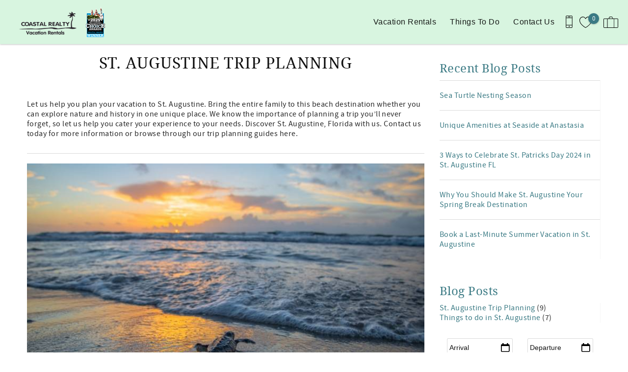

--- FILE ---
content_type: text/html; charset=utf-8
request_url: https://www.seasideatanastasiafl.com/blog/blog-categories/st-augustine-trip-planning
body_size: 14568
content:
<!DOCTYPE html PUBLIC "-//W3C//DTD XHTML+RDFa 1.0//EN"
  "http://www.w3.org/MarkUp/DTD/xhtml-rdfa-1.dtd">
<html xmlns="http://www.w3.org/1999/xhtml" xml:lang="en" version="XHTML+RDFa 1.0" dir="ltr">

<head profile="http://www.w3.org/1999/xhtml/vocab">
  <!--[if IE]><![endif]-->
<meta http-equiv="Content-Type" content="text/html; charset=utf-8" />
<script type="application/ld+json">
{
  "@context": "https://schema.org/",
  "@type": "LocalBusiness",
  "url": "https://www.seasideatanastasiafl.com",
  "name": "Coastal Realty & Property Management",
  "telephone": "800-587-2287",
  "email": "rentals@coastalrealtyfl.com",
  "image": [
    "https://www.seasideatanastasiafl.com/sites/ncsa/files/styles/ngt_logo/public/ncsa/ngt_logo/Coastal%202025%20Logo%20Transparent%20PNG.png"
  ],
  "address": {
    "@type": "PostalAddress",
    "streetAddress": "3942 A1A South",
    "addressLocality": "St. Augustine",
    "addressRegion": "FL",
    "postalCode": "32080",
    "addressCountry": {
      "@type": "Country",
      "name": "US"
    }
  }
}
</script>
<meta name="viewport" content="width=device-width, initial-scale=1, user-scalable=yes" />
<link rel="shortcut icon" type="image/png" href="https://www.seasideatanastasiafl.com/sites/ncsa/files/ncsa/ngt_favicon/palm.jpg" />
<link rel="preload" href="/sites/all/themes/platform/ngt_theme_base/fonts/DroidSerif/DroidSerif.woff2" as="style" crossorigin="1" type="font/woff2" />
<meta name="description" content="Let us help you plan your vacation to St. Augustine. Bring the entire family to this beach destination whether you can explore nature and history in one unique place. We know the importance of planning a trip you’ll never forget, so let us help you cater your experience to your needs. Discover St. Augustine, Florida with us. Contact us today for more information or browse" />
<link rel="canonical" href="https://www.seasideatanastasiafl.com/blog/blog-categories/st-augustine-trip-planning" />
<link rel="shortlink" href="https://www.seasideatanastasiafl.com/taxonomy/term/41" />
  <title>St. Augustine Trip Planning | Seaside At Anastasia</title>
  <link type="text/css" rel="stylesheet" href="https://www.seasideatanastasiafl.com/sites/ncsa/files/advagg_css/css__BJ6Ou6QsBRtnFTmxaakamOIS8n4QswDP2XnnZ1sxtaM__NBuvkP6eInGIkb1aJvUHx5PX79XApuxBDkk_77W5tYk__vB-SKbJJQ_fhYcZKSowIIhYnYZG-1MJ4FEBK36iu5DY.css" media="all" />
<link type="text/css" rel="stylesheet" href="https://www.seasideatanastasiafl.com/sites/ncsa/files/advagg_css/css__DQx-UvkRYqze8BpSqx5TyixF5Zf78boerB1obSuJNsI__Wx0X93MGntaLj8wKizsqaKLbmoh6RwiCJzgbhYa1D5o__vB-SKbJJQ_fhYcZKSowIIhYnYZG-1MJ4FEBK36iu5DY.css" media="all" />
<link type="text/css" rel="stylesheet" href="https://www.seasideatanastasiafl.com/sites/ncsa/files/advagg_css/css__aBIVpWpGWl6Lt_5lbT8pbJ5qtR46sjgzzVyNCRJjni8__1KmC0eQQ-L60DtjbhuwQkifTMTG8yzkWZ7ZgfQ1AaZ0__vB-SKbJJQ_fhYcZKSowIIhYnYZG-1MJ4FEBK36iu5DY.css" media="all" />
<link type="text/css" rel="stylesheet" href="https://www.seasideatanastasiafl.com/sites/ncsa/files/advagg_css/css__HJH0ckL9ZaloZPxgYlKIr2P8XcTYgiRaAfMnkV9OPzE__a7GIzga__PBxiHduE3PRnewz2pAPkCPbgHFadFV3ZEc__vB-SKbJJQ_fhYcZKSowIIhYnYZG-1MJ4FEBK36iu5DY.css" media="all" />
  </head>
<body class="html not-front not-logged-in one-sidebar sidebar-second page-taxonomy page-taxonomy-term page-taxonomy-term- page-taxonomy-term-41 page-blog logo-landscape qs-layout-floating header-phone-info" ><!-- Google Tag Manager -->
<script type="text/javascript">var dataLayer = [];</script>
<script type="text/javascript"></script>

<noscript><iframe src="//www.googletagmanager.com/ns.html?id=GTM-KQVJM38"
 height="0" width="0" style="display:none;visibility:hidden" loading="lazy"></iframe></noscript><script type="text/javascript">
  // Track user interaction.
  let gtmUserInteracted_1637d9a541905cb2c5173cf753a7a0f5_1833030431 = !0;

  // Keep looping until js objects are available.
  let gtmCheckAllInPlace_1637d9a541905cb2c5173cf753a7a0f5_1833030431 = setInterval(function() {
    if (typeof jQuery === 'undefined') {
      return;
    }

    // Done with the checking.
    clearInterval(gtmCheckAllInPlace_1637d9a541905cb2c5173cf753a7a0f5_1833030431);

    // Self calling function.
    (function(w,d,s,l,i,$,Drupal) {
      // Detect user interactions.
      $('body').once(function() {
        if (gtmUserInteracted_1637d9a541905cb2c5173cf753a7a0f5_1833030431) {
          return;
        }

        $('body').mousemove(function() {
          gtmUserInteracted_1637d9a541905cb2c5173cf753a7a0f5_1833030431 = true;
        });

        $('body').bind('touchmove', function() {
          gtmUserInteracted_1637d9a541905cb2c5173cf753a7a0f5_1833030431 = true;
        });

        $('body').keydown(function(e) {
          if ((e.keyCode == 9) || (e.keyCode == 13)) {
            gtmUserInteracted_1637d9a541905cb2c5173cf753a7a0f5_1833030431 = true;
          }
        });
      });

      // Run when page is ready, by using jQuery.
      $(function() {
        // Wait on user interaction.
        let gtmCheckingUserInteraction = setInterval(function() {
          // No interaction, keep waiting.
          if (!gtmUserInteracted_1637d9a541905cb2c5173cf753a7a0f5_1833030431) {
            return;
          }

          // Interaction detected.
          clearInterval(gtmCheckingUserInteraction);

          // Give it a time before running the code.
          setTimeout(function() {
            w[l]=w[l]||[];
            w[l].push({'gtm.start':new Date().getTime(),event:'gtm.js'});
            var f=d.getElementsByTagName(s)[0];
            var j=d.createElement(s);
            var dl=l!='dataLayer'?'&l='+l:'';
            j.src='//www.googletagmanager.com/gtm.js?id='+i+dl;
            j.type='text/javascript';
            j.async=true;
            f.parentNode.insertBefore(j,f);
          }, 0);
        }, 250);
      });
    })(window,document,'script','dataLayer','GTM-KQVJM38',jQuery,Drupal);
  }, 500);
</script>
<!-- End Google Tag Manager -->
  <div id="skip-link">
    <a href="#main-content" class="element-invisible element-focusable">Skip to main content</a>
  </div>
    
<div id="page-wrapper">
  <div id="page">
    
    <div role="banner" id="header">
      <div class="section clearfix logo">

                  <a href="/"
             title="Home" rel="home" id="logo">
            <img src="https://www.seasideatanastasiafl.com/sites/ncsa/files/styles/ngt_logo/public/ncsa/ngt_logo/Coastal%202025%20Logo%20Transparent%20PNG.png" alt="Home"/>
          </a>
        
      </div>
        <div class="region region-header">
    <div id="block-riot-tags-ngt-order" class="block block-riot-tags">

    
  <div class="content">
    <rc-riot-order endpoint="https://www.seasideatanastasiafl.com/riot-solr/json" id="rc-riot-order"></rc-riot-order>
  </div>
</div>
<div id="block-riot-tags-ngt-favorites" class="block block-riot-tags">

    
  <div class="content">
    <riot-solr-flag-counter endpoint="https://www.seasideatanastasiafl.com/riot-solr/json" id="riot-solr-flag-counter"></riot-solr-flag-counter>
  </div>
</div>
<div id="block-ngt-base-ngt-base-header-phone-info">
  <div class="content">
    <a href="tel:800-587-2287" class="header-phone-link">
      <div class="phone-number-tooltip-wrapper">
        <div class="phone-number-tooltip">800-587-2287</div>
      </div>
      <svg id="header-cell-phone-icon" data-name="Layer 1" xmlns="http://www.w3.org/2000/svg" viewBox="0 0 25.25 46"><defs><style>.header-phone-icon{fill-rule:evenodd;}</style></defs><path class="header-phone-icon" d="M21.41,46H3.83A3.84,3.84,0,0,1,0,42.17V3.83A3.84,3.84,0,0,1,3.83,0H21.41a3.84,3.84,0,0,1,3.84,3.83V42.17A3.84,3.84,0,0,1,21.41,46Zm1.92-9.74H1.92v5.91a1.92,1.92,0,0,0,1.91,1.91H21.41a1.92,1.92,0,0,0,1.92-1.91ZM12.94,42a1.92,1.92,0,1,1,1.92-1.92A1.91,1.91,0,0,1,12.94,42ZM23.33,9.42H1.92V34.34H23.33Zm-1.92-7.5H3.83A1.92,1.92,0,0,0,1.92,3.83V7.51H23.33V3.83A1.92,1.92,0,0,0,21.41,1.92ZM15.82,5.59H10.07a1,1,0,1,1,0-1.92h5.75a1,1,0,1,1,0,1.92Z"/>
        <style type="text/css">
          #header-cell-phone-icon { width: 28px; }
          .header-phone-icon{fill:black;}
        </style>
      </svg>
    </a>
  </div>
</div>
  </div>

              <div class="mobile-menu-trigger">
          <button id="mobile-menu-button" aria-label="navigation menu toggle" onclick="document.getElementById('page-wrapper').classList.toggle('show-menu');"><i></i><span>Menu</span></button>
        </div>
        <div id="navigation">
          <div role="navigation" class="section">
            <ul class="menu"><li class="first expanded"><a href="/vacation-rentals">Vacation Rentals</a><ul class="menu submenu"><li class="first leaf"><a href="/vacation-rentals/glossary" title="Default listing glossary menu item">Rentals by Name</a></li>
<li class="leaf"><a href="/luxury-vacation-rentals">Luxury Rentals</a></li>
<li class="leaf"><a href="/specials">Specials</a></li>
<li class="leaf"><a href="/rental-amenities">Rental Amenities</a></li>
<li class="last leaf"><a href="/property-map-floor-plan">Property Map &amp; Floor Plan</a></li>
</ul></li>
<li class="expanded"><a href="/visitors-guide">Things To Do</a><ul class="menu submenu"><li class="first leaf"><a href="/attractions-st-augustine">Activities</a></li>
<li class="leaf"><a href="/blog" title="">Blog</a></li>
<li class="leaf"><a href="/events/event-categories/st-augustine-events" title="Check out the local events that are happening in St. Augustine! Plan your vacation to partake and feel like a local during your stay in a St. Augustine vacation rental!">Events</a></li>
<li class="last leaf"><a href="/st-augustine-restaurants" title="During your St. Augustine vacation, dine at our favorite restaurants and enjoy the coastal cuisine!">Restaurants</a></li>
</ul></li>
<li class="last expanded"><a href="/contact-us">Contact Us</a><ul class="menu submenu"><li class="first leaf"><a href="/content/frequently-asked-questions">FAQs</a></li>
<li class="last leaf"><a href="/property-management">Vacation Rental Management</a></li>
</ul></li>
</ul>          </div>
        </div> <!-- /.section, /#navigation -->
          </div> <!-- /.section, /#header -->
    
    
    <div id="main-wrapper">
      <div id="main" role="main" class="clearfix">

        <div id="content" class="column">
          <div class="section">
                        <a id="main-content"></a>
                                                        <h1 class="title" id="page-title">St. Augustine Trip Planning</h1>
                                                                  <div class="tabs">
                              </div>
                                                              <div class="region region-content">
    <div class="term-listing-heading"><div  class="ds-1col taxonomy-term vocabulary-blog-categories view-mode-full clearfix">

  
  <div class="taxonomy-term-description"><p>Let us help you plan your vacation to St. Augustine. Bring the entire family to this beach destination whether you can explore nature and history in one unique place. We know the importance of planning a trip you’ll never forget, so let us help you cater your experience to your needs. Discover St. Augustine, Florida with us. Contact us today for more information or browse through our trip planning guides here. </p></div></div>

</div><div class="view view-blog-posts view-id-blog_posts view-display-id-main_list view-dom-id-d646cf2faf6615b9ab0489fe979377f6">
        
  
  
      <div class="view-content">
        <div class="views-row views-row-1 views-row-odd views-row-first">
    <div  class="ngt-full-width node node-blog-post node-teaser view-mode-teaser clearfix">

  
  <div class="field field-name-field-image field-type-image field-label-hidden"><div class="field-items"><div class="field-item even"><a href="/blog/sea-turtle-nesting-season"><img src="https://www.seasideatanastasiafl.com/sites/ncsa/files/styles/750x500/public/blog-posts/images/sea%20turtle%209.jpg" width="750" height="500" alt="baby sea turtle on beach" /></a></div></div></div><div class="field field-name-title field-type-ds field-label-hidden"><div class="field-items"><div class="field-item even"><h2><a href="/blog/sea-turtle-nesting-season">Sea Turtle Nesting Season</a></h2></div></div></div><div class="field field-name-post-date field-type-ds field-label-hidden"><div class="field-items"><div class="field-item even"></div></div></div><div class="field field-name-body field-type-text-with-summary field-label-hidden"><div class="field-items"><div class="field-item even">The beaches of St. Augustine are officially open, and that means there are more than 40 miles of shoreline to explore. St. Augustine beaches are not only great for water sports and relaxing, they are also home to abundant wildlife. From May 1 through October...<a href="/blog/sea-turtle-nesting-season" class="more-link">Read more</a></div></div></div><div class="field field-name-field-categories field-type-taxonomy-term-reference field-label-above"><div class="field-label">Categories:&nbsp;</div><div class="field-items"><div class="field-item even"><a href="/blog/blog-categories/st-augustine-trip-planning" class="active">St. Augustine Trip Planning</a></div></div></div></div>

  </div>
  <div class="views-row views-row-2 views-row-even">
    <div  class="ngt-full-width node node-blog-post node-teaser view-mode-teaser clearfix">

  
  <div class="field field-name-field-image field-type-image field-label-hidden"><div class="field-items"><div class="field-item even"><a href="/blog/unique-amenities-seaside-anastasia"><img src="https://www.seasideatanastasiafl.com/sites/ncsa/files/styles/750x500/public/blog-posts/images/Seaside%20at%20anastasia.jpeg" width="750" height="500" alt="Aerial view of grounds of Seaside at Anastasia" /></a></div></div></div><div class="field field-name-title field-type-ds field-label-hidden"><div class="field-items"><div class="field-item even"><h2><a href="/blog/unique-amenities-seaside-anastasia">Unique Amenities at Seaside at Anastasia</a></h2></div></div></div><div class="field field-name-post-date field-type-ds field-label-hidden"><div class="field-items"><div class="field-item even"></div></div></div><div class="field field-name-body field-type-text-with-summary field-label-hidden"><div class="field-items"><div class="field-item even">When it comes to vacation planning, once you decide on your destination, the second most important choice you’ll make is where to stay. When you’re planning a trip to St. Augustine, Florida, there are tons of options, all boasting proximity to the ocean, comfortable interiors,...<a href="/blog/unique-amenities-seaside-anastasia" class="more-link">Read more</a></div></div></div><div class="field field-name-field-categories field-type-taxonomy-term-reference field-label-above"><div class="field-label">Categories:&nbsp;</div><div class="field-items"><div class="field-item even"><a href="/blog/blog-categories/st-augustine-trip-planning" class="active">St. Augustine Trip Planning</a></div></div></div></div>

  </div>
  <div class="views-row views-row-3 views-row-odd">
    <div  class="ngt-full-width node node-blog-post node-teaser view-mode-teaser clearfix">

  
  <div class="field field-name-field-image field-type-image field-label-hidden"><div class="field-items"><div class="field-item even"><a href="/blog/3-ways-celebrate-st-patricks-day-2024-st-augustine-fl"><img src="https://www.seasideatanastasiafl.com/sites/ncsa/files/styles/750x500/public/blog-posts/images/friends%20cheers%20wine%20on%20beach.jpg" width="750" height="500" alt="friends drinking wine on beach" /></a></div></div></div><div class="field field-name-title field-type-ds field-label-hidden"><div class="field-items"><div class="field-item even"><h2><a href="/blog/3-ways-celebrate-st-patricks-day-2024-st-augustine-fl">3 Ways to Celebrate St. Patricks Day 2024 in St. Augustine FL </a></h2></div></div></div><div class="field field-name-post-date field-type-ds field-label-hidden"><div class="field-items"><div class="field-item even"></div></div></div><div class="field field-name-body field-type-text-with-summary field-label-hidden"><div class="field-items"><div class="field-item even">For many, St. Augustine might not be the first city that pops into your head when you think of St. Patrick's Day. Maybe Boston or Chicago are the first cities that pop into your mind, but St. Augustine has been celebrating the holiday for even...<a href="/blog/3-ways-celebrate-st-patricks-day-2024-st-augustine-fl" class="more-link">Read more</a></div></div></div><div class="field field-name-field-categories field-type-taxonomy-term-reference field-label-above"><div class="field-label">Categories:&nbsp;</div><div class="field-items"><div class="field-item even"><a href="/blog/blog-categories/st-augustine-trip-planning" class="active">St. Augustine Trip Planning</a></div></div></div></div>

  </div>
  <div class="views-row views-row-4 views-row-even">
    <div  class="ngt-full-width node node-blog-post node-teaser view-mode-teaser clearfix">

  
  <div class="field field-name-field-image field-type-image field-label-hidden"><div class="field-items"><div class="field-item even"><a href="/blog/why-you-should-make-st-augustine-your-spring-break-destination"><img src="https://www.seasideatanastasiafl.com/sites/ncsa/files/styles/750x500/public/blog-posts/images/GettyImages-137908635.jpg" width="750" height="500" alt="A beach in St. Augustine" /></a></div></div></div><div class="field field-name-title field-type-ds field-label-hidden"><div class="field-items"><div class="field-item even"><h2><a href="/blog/why-you-should-make-st-augustine-your-spring-break-destination">Why You Should Make St. Augustine Your Spring Break Destination</a></h2></div></div></div><div class="field field-name-post-date field-type-ds field-label-hidden"><div class="field-items"><div class="field-item even"></div></div></div><div class="field field-name-body field-type-text-with-summary field-label-hidden"><div class="field-items"><div class="field-item even">A family-friendly destination with tons of outdoor adventure to be had, St. Augustine makes for a perfect Spring Break vacation. With a city filled with history, plenty of outdoor adventure, and family-friendly attractions, Spring Break is sure to be filled with fun and sun in...<a href="/blog/why-you-should-make-st-augustine-your-spring-break-destination" class="more-link">Read more</a></div></div></div><div class="field field-name-field-categories field-type-taxonomy-term-reference field-label-above"><div class="field-label">Categories:&nbsp;</div><div class="field-items"><div class="field-item even"><a href="/blog/blog-categories/st-augustine-trip-planning" class="active">St. Augustine Trip Planning</a></div></div></div></div>

  </div>
  <div class="views-row views-row-5 views-row-odd">
    <div  class="ngt-full-width node node-blog-post node-teaser view-mode-teaser clearfix">

  
  <div class="field field-name-field-image field-type-image field-label-hidden"><div class="field-items"><div class="field-item even"><a href="/blog/book-last-minute-summer-vacation-st-augustine"><img src="https://www.seasideatanastasiafl.com/sites/ncsa/files/styles/750x500/public/pages/header-images/seaside%20at%20anastasia%20building.jpeg" width="750" height="500" alt="" /></a></div></div></div><div class="field field-name-title field-type-ds field-label-hidden"><div class="field-items"><div class="field-item even"><h2><a href="/blog/book-last-minute-summer-vacation-st-augustine">Book a Last-Minute Summer Vacation in St. Augustine</a></h2></div></div></div><div class="field field-name-post-date field-type-ds field-label-hidden"><div class="field-items"><div class="field-item even">Jun 15 2023 - 1:06pm</div></div></div><div class="field field-name-body field-type-text-with-summary field-label-hidden"><div class="field-items"><div class="field-item even">Summer is just getting started, and if you haven't solidified a beach vacation yet, now is the time. Enjoy the historic St. Augustine this summer by staying in one of our Seaside at Anastasia vacation rentals. We still have condos available, but they are booking...<a href="/blog/book-last-minute-summer-vacation-st-augustine" class="more-link">Read more</a></div></div></div><div class="field field-name-field-categories field-type-taxonomy-term-reference field-label-above"><div class="field-label">Categories:&nbsp;</div><div class="field-items"><div class="field-item even"><a href="/blog/blog-categories/st-augustine-trip-planning" class="active">St. Augustine Trip Planning</a></div></div></div></div>

  </div>
  <div class="views-row views-row-6 views-row-even">
    <div  class="ngt-full-width node node-blog-post node-teaser view-mode-teaser clearfix">

  
  <div class="field field-name-field-image field-type-image field-label-hidden"><div class="field-items"><div class="field-item even"><a href="/blog/best-water-activities-st-augustine"><img src="https://www.seasideatanastasiafl.com/sites/ncsa/files/styles/750x500/public/blog-posts/images/kayaking%20_0.jpg" width="750" height="500" alt="kayaking" /></a></div></div></div><div class="field field-name-title field-type-ds field-label-hidden"><div class="field-items"><div class="field-item even"><h2><a href="/blog/best-water-activities-st-augustine">Best Water Activities in St. Augustine </a></h2></div></div></div><div class="field field-name-post-date field-type-ds field-label-hidden"><div class="field-items"><div class="field-item even"></div></div></div><div class="field field-name-body field-type-text-with-summary field-label-hidden"><div class="field-items"><div class="field-item even">Everything’s better on the water, or so they say. We happen to believe it wholeheartedly here in St. Augustine. From fishing at St. John’s County Pier or taking an airboat tour to kayaking the marshland at Anastasia State Park, there are so many exciting and...<a href="/blog/best-water-activities-st-augustine" class="more-link">Read more</a></div></div></div><div class="field field-name-field-categories field-type-taxonomy-term-reference field-label-above"><div class="field-label">Categories:&nbsp;</div><div class="field-items"><div class="field-item even"><a href="/blog/blog-categories/things-do-st-augustine">Things to do in St. Augustine</a></div><div class="field-item odd"><a href="/blog/blog-categories/st-augustine-trip-planning" class="active">St. Augustine Trip Planning</a></div></div></div></div>

  </div>
  <div class="views-row views-row-7 views-row-odd">
    <div  class="ngt-full-width node node-blog-post node-teaser view-mode-teaser clearfix">

  
  <div class="field field-name-field-image field-type-image field-label-hidden"><div class="field-items"><div class="field-item even"><a href="/node/96"><img src="https://www.seasideatanastasiafl.com/sites/ncsa/files/styles/750x500/public/blog-posts/images/Aerial%20view%20st.%20augustine%20at%20night.jpg" width="750" height="500" alt="st augustine at night" /></a></div></div></div><div class="field field-name-title field-type-ds field-label-hidden"><div class="field-items"><div class="field-item even"><h2><a href="/node/96">Plan a Last-Minute Summer Getaway to St Augustine </a></h2></div></div></div><div class="field field-name-post-date field-type-ds field-label-hidden"><div class="field-items"><div class="field-item even"></div></div></div><div class="field field-name-body field-type-text-with-summary field-label-hidden"><div class="field-items"><div class="field-item even">Start planning your last-minute St. Augustine vacation to bring a relaxing and fun-filled end to Summer 2021!<a href="/node/96" class="more-link">Read more</a></div></div></div><div class="field field-name-field-categories field-type-taxonomy-term-reference field-label-above"><div class="field-label">Categories:&nbsp;</div><div class="field-items"><div class="field-item even"><a href="/blog/blog-categories/st-augustine-trip-planning" class="active">St. Augustine Trip Planning</a></div></div></div></div>

  </div>
  <div class="views-row views-row-8 views-row-even">
    <div  class="ngt-full-width node node-blog-post node-teaser view-mode-teaser clearfix">

  
  <div class="field field-name-field-image field-type-image field-label-hidden"><div class="field-items"><div class="field-item even"><a href="/blog/plan-your-visit-st-augustine-winery"><img src="https://www.seasideatanastasiafl.com/sites/ncsa/files/styles/750x500/public/blog-posts/images/wine%20and%20food%20festival%20.jpg" width="750" height="500" alt="wine" /></a></div></div></div><div class="field field-name-title field-type-ds field-label-hidden"><div class="field-items"><div class="field-item even"><h2><a href="/blog/plan-your-visit-st-augustine-winery">Plan Your Visit to a St Augustine Winery</a></h2></div></div></div><div class="field field-name-post-date field-type-ds field-label-hidden"><div class="field-items"><div class="field-item even"></div></div></div><div class="field field-name-body field-type-text-with-summary field-label-hidden"><div class="field-items"><div class="field-item even">It's no secret that there are so many great St. Augustine restaurant s to taste your way through, but did you know that St. Augustine is also home to some fantastic wine? San Sebastian Winery is a favorite attraction for wine aficionados and casual drinkers...<a href="/blog/plan-your-visit-st-augustine-winery" class="more-link">Read more</a></div></div></div><div class="field field-name-field-categories field-type-taxonomy-term-reference field-label-above"><div class="field-label">Categories:&nbsp;</div><div class="field-items"><div class="field-item even"><a href="/blog/blog-categories/st-augustine-trip-planning" class="active">St. Augustine Trip Planning</a></div></div></div></div>

  </div>
  <div class="views-row views-row-9 views-row-odd views-row-last">
    <div  class="ngt-full-width node node-blog-post node-teaser view-mode-teaser clearfix">

  
  <div class="field field-name-field-image field-type-image field-label-hidden"><div class="field-items"><div class="field-item even"><a href="/blog/great-day-trip-seaside-anastasia"><img src="https://www.seasideatanastasiafl.com/sites/ncsa/files/styles/750x500/public/blog-posts/images/kayaking%20.jpg" width="750" height="500" alt="people kayaking" /></a></div></div></div><div class="field field-name-title field-type-ds field-label-hidden"><div class="field-items"><div class="field-item even"><h2><a href="/blog/great-day-trip-seaside-anastasia">Great Day Trip from Seaside at Anastasia</a></h2></div></div></div><div class="field field-name-post-date field-type-ds field-label-hidden"><div class="field-items"><div class="field-item even"></div></div></div><div class="field field-name-body field-type-text-with-summary field-label-hidden"><div class="field-items"><div class="field-item even">Blue Spring State Park is only about 85 minutes from Seaside at Anastasia and offers a fantastic family outting! Being a State park, the entrance fee is a mere $6 per vehicle (cash or credit accepted). During the winter months of January, February and March,...<a href="/blog/great-day-trip-seaside-anastasia" class="more-link">Read more</a></div></div></div><div class="field field-name-field-categories field-type-taxonomy-term-reference field-label-above"><div class="field-label">Categories:&nbsp;</div><div class="field-items"><div class="field-item even"><a href="/blog/blog-categories/st-augustine-trip-planning" class="active">St. Augustine Trip Planning</a></div></div></div></div>

  </div>
    </div>
  
  
  
  
  
  
</div>  </div>
                                  </div>
        </div> <!-- /.section, /#content -->

                                      <div id="sidebar-second" class="column sidebar">
              <div class="section">
                  <div class="region region-sidebar-second">
    <div id="block-views-blog-posts-block-recent-posts" class="block block-views">

    <h2>Recent Blog Posts</h2>
  
  <div class="content">
    <div class="view view-blog-posts view-id-blog_posts view-display-id-block_recent_posts view-dom-id-6bc9613c56d9ac8ab92bf70bb86f8cce">
        
  
  
      <div class="view-content">
      <div class="item-list">    <ul>          <li class="views-row views-row-1 views-row-odd views-row-first">  
          <a href="/blog/sea-turtle-nesting-season">Sea Turtle Nesting Season</a>  </li>
          <li class="views-row views-row-2 views-row-even">  
          <a href="/blog/unique-amenities-seaside-anastasia">Unique Amenities at Seaside at Anastasia</a>  </li>
          <li class="views-row views-row-3 views-row-odd">  
          <a href="/blog/3-ways-celebrate-st-patricks-day-2024-st-augustine-fl">3 Ways to Celebrate St. Patricks Day 2024 in St. Augustine FL </a>  </li>
          <li class="views-row views-row-4 views-row-even">  
          <a href="/blog/why-you-should-make-st-augustine-your-spring-break-destination">Why You Should Make St. Augustine Your Spring Break Destination</a>  </li>
          <li class="views-row views-row-5 views-row-odd views-row-last">  
          <a href="/blog/book-last-minute-summer-vacation-st-augustine">Book a Last-Minute Summer Vacation in St. Augustine</a>  </li>
      </ul></div>    </div>
  
  
  
  
  
  
</div>  </div>
</div>
<div id="block-views-blog-posts-block-summary" class="block block-views">

    <h2>Blog Posts</h2>
  
  <div class="content">
    <div class="view view-blog-posts view-id-blog_posts view-display-id-block_summary view-dom-id-64633d633487a36435bc4c6bd691e75c">
        
  
  
      <div class="view-content">
      <div class="item-list">
  <ul class="views-summary">
            <li>
      <a href="/blog/blog-categories/st-augustine-trip-planning">
        St. Augustine Trip Planning      </a>
        (9)
    </li>
                <li>
      <a href="/blog/blog-categories/things-do-st-augustine">
        Things to do in St. Augustine      </a>
        (7)
    </li>
        </ul>
</div>
    </div>
  
  
  
  
  
  
</div>  </div>
</div>
<div id="block-ngt-base-ngt-base-qs" class="block block-ngt-base">

    
  <div class="content">
    <form class="rc-core-item-avail-form has-travelers extra-2" action="/vacation-rentals" method="GET" id="rc-core-item-avail-form" accept-charset="UTF-8"><div><div class="rc-avail-embed-msg"> </div>
<div class="form-item form-type-textfield form-item-rcav-begin">
  <label class="element-invisible" for="edit-rcav-begin">Arrival <span class="form-required" title="This field is required.">*</span></label>
 <input class="begin affects-quote form-text required" readonly="readonly" placeholder="Arrival" type="text" id="edit-rcav-begin" name="rcav[begin]" value="" size="10" maxlength="128" />
</div>
<div class="form-item form-type-textfield form-item-rcav-end">
  <label class="element-invisible" for="edit-rcav-end">Departure <span class="form-required" title="This field is required.">*</span></label>
 <input class="end affects-quote form-text required" readonly="readonly" placeholder="Departure" type="text" id="edit-rcav-end" name="rcav[end]" value="" size="10" maxlength="128" />
</div>
<input type="hidden" name="rcav[flex_type]" value="d" />
<div class="form-item form-type-select form-item-rcav-adult">
  <label class="element-invisible" for="edit-rcav-adult">Adults </label>
 <select class="adult affects-quote form-select" id="edit-rcav-adult" name="rcav[adult]"><option value="1" selected="selected">Adults: 1</option><option value="2">Adults: 2</option><option value="3">Adults: 3</option><option value="4">Adults: 4</option><option value="5">Adults: 5</option><option value="6">Adults: 6</option><option value="7">Adults: 7</option><option value="8">Adults: 8</option><option value="9">Adults: 9</option><option value="10">Adults: 10</option><option value="11">Adults: 11</option><option value="12">Adults: 12</option></select>
</div>
<div class="form-item form-type-select form-item-rcav-child">
  <label class="element-invisible" for="edit-rcav-child">Children </label>
 <select class="child affects-quote form-select" id="edit-rcav-child" name="rcav[child]"><option value="0" selected="selected">Children: 0</option><option value="1">Children: 1</option><option value="2">Children: 2</option><option value="3">Children: 3</option><option value="4">Children: 4</option><option value="5">Children: 5</option><option value="6">Children: 6</option><option value="7">Children: 7</option><option value="8">Children: 8</option><option value="9">Children: 9</option><option value="10">Children: 10</option><option value="11">Children: 11</option><option value="12">Children: 12</option></select>
</div>
<input type="submit" id="edit-rcav-submit" name="op" value="Search" class="form-submit" /><input type="hidden" name="form_build_id" value="form-02SZwBulnYyIxRokHCxQhsfLZsqHFMx3HpBl3_LuGmk" />
<input type="hidden" name="form_id" value="rc_core_item_avail_form" />
</div></form>  </div>
</div>
  </div>
              </div>
            </div> <!-- /.section, /#sidebar-second -->
                        </div>
    </div> <!-- /#main, /#main-wrapper -->
        <footer id="footer">
      <div class="social">
          <div class="region region-social">
    <div id="block-ngt-base-ngt-footer-social-links" class="block block-ngt-base">

    
  <div class="content">
    
  <div class="ngt-social-icons footer-social-icons">

    
    <ul class="links"><li class="0 first"><a href="https://www.facebook.com/coastalrealtyandpropertymanagement" class="icon-facebook" target="_blank">Facebook</a></li>
<li class="1"><a href="https://instagram.com/CoastalRealtyFL" class="icon-instagram" target="_blank">Instagram</a></li>
<li class="2 last"><a href="https://www.youtube.com/user/Coastalrealtyfl" class="icon-youtube" target="_blank">Youtube</a></li>
</ul>  </div>
  </div>
</div>
  </div>
      </div>
      <div class="section">
          <div class="region region-footer">
    <div id="block-ngt-base-ngt-footer-contact-info" class="block block-ngt-base">

    
  <div class="content">
    <section class="footer-contact-info">
  <a href="https://www.seasideatanastasiafl.com"><h2>Coastal Realty & Property Management</h2></a>
  <div>
    <span>
      3942 A1A South    </span><br>

    <span>St. Augustine</span>,
    <span>Florida</span> -
    <span>32080</span><br>
    <span>United States</span>
  </div>
  <span><a href="tel:800-587-2287">800-587-2287</a></span><br>
  <span><a href="mailto:rentals@coastalrealtyfl.com">rentals@coastalrealtyfl.com</a></span><br>
</section>
  </div>
</div>
<div id="block-ngt-base-ngt-footer-content-block" class="block block-ngt-base">

    
  <div class="content">
    
  <h2>About Coastal Realty</h2>

  <div class="ngt-footer-content">
    <p><span>With over 30 years in the vacation rental and property management industries, Coastal Realty has a passion for offering the best customer experience by providing personal, hands-on service.&nbsp; Our offices and vacation rental properites are all located in beautiful St. Augustine, Florida.</span></p>  </div>
  </div>
</div>
<div id="block-ngt-base-ngt-footer-quick-links" class="block block-ngt-base">

    
  <div class="content">
    
  <section class="ngt-quick-links footer-quick-links">

          <h2>Quick Links</h2>
    
    <ul class="links"><li class="0 first"><a href="https://coastalrealtyvacationrentals.com/guestextranet/login.aspx" class="ngt-quick-link" target="_blank">Guest Login</a></li>
<li class="1"><a href="https://coastalrealtyvacationrentals.com/owners-login.asp" class="ngt-quick-link" target="_blank">Rental Owner Login</a></li>
<li class="2 last"><a href="https://coastalrealtypm.appfolio.com/connect/users/sign_in?a=cw&amp;utm_source=apmsites_v3&amp;utm_campaign=tportal_login" class="ngt-quick-link" target="_blank">Association Owner Login</a></li>
</ul>  </section>
  </div>
</div>
<div id="block-ngt-base-ngt-vr-jump-menu" class="block block-ngt-base">

    <h2>Search rentals by name.</h2>
  
  <div class="content">
    <form action="/blog/blog-categories/st-augustine-trip-planning" method="post" id="ngt-base-vr-jump-form" accept-charset="UTF-8"><div><div class="form-item form-type-select form-item-vr-jump">
 <select class="ngt-vr-jump-menu form-select" id="edit-vr-jump" name="vr_jump"><option value="" selected="selected">Search by Title</option><option value="155">Seaside at Anastasia A205</option><option value="137">Seaside at Anastasia A206</option><option value="9">Seaside at Anastasia A301</option><option value="10">Seaside at Anastasia A303</option><option value="108">Seaside at Anastasia A304</option><option value="84">Seaside at Anastasia B105</option><option value="92">Seaside at Anastasia C101</option><option value="15">Seaside at Anastasia C202</option><option value="100">Seaside at Anastasia C203</option><option value="20">Seaside at Anastasia D205</option><option value="138">Seaside at Anastasia E102</option><option value="121">Seaside at Anastasia E204</option><option value="23">Seaside at Anastasia E302</option><option value="25">Seaside at Anastasia E305</option><option value="153">Seaside at Anastasia F101</option><option value="27">Seaside at Anastasia F105</option><option value="28">Seaside at Anastasia F203</option><option value="31">Seaside at Anastasia F305</option><option value="117">Seaside at Anastasia G302</option></select>
</div>
<input type="hidden" name="form_build_id" value="form-yCWLTAo5NL8Kva8a0LxWDuPjDFmAU3NCsEPVZ4RbDh8" />
<input type="hidden" name="form_id" value="ngt_base_vr_jump_form" />
</div></form>  </div>
</div>
  </div>
      </div>
      <div>
          <div class="region region-footer-bottom">
    <div id="block-ngt-base-ngt-base-trust-logos" class="block block-ngt-base">

    
  <div class="content">
      <section class="ngt-base-trust-logos">
                  <img width="64"
             data-src="/sites/all/themes/platform/ngt_theme_base/images/PCI.svg"
             alt="PCI compliance icon"
             class="bto-lazy">
                        <img width="64"
             data-src="/sites/all/themes/platform/ngt_theme_base/images/TLS.svg"
             alt="TLS icon"
             class="bto-lazy">
                        <a href="https://bluetent.com/rezfusion"
           aria-label="Rezfusion" rel="nofollow">
          <img width="64"
               data-src="/sites/all/themes/platform/ngt_theme_base/images/REZ.svg"
               alt="Rezfusion E-commerce icon"
               class="bto-lazy">
        </a>
            </section>
  </div>
</div>
<div id="block-views-affiliates-block-affiliates" class="block block-views">
  <div class="content">
    <div class="view view-affiliates view-id-affiliates view-display-id-block_affiliates view-dom-id-b841692aa66a90729b82e1258f84de2b">
      <div class="view-content">
          <ul class="ngt-affiliate-list">          <li class="ngt-affiliate-link">  
          <img src="https://www.seasideatanastasiafl.com/sites/ncsa/files/styles/affiliate/public/affiliates/logos/CC25_StAugustine_Winner.png" width="73" height="120" alt="" />  </li>
      </ul>    </div>
  </div>
  </div>
</div>
  </div>
      </div>
      <div class="footer-bt-info">
        <a rel="nofollow" href="/user/login">Login</a>
        |
        <a target="_blank" rel="nofollow" href="https://www.bluetent.com/">Proudly built by Bluetent</a>
        |
        &copy; 2026      </div>
    </footer> <!-- /.section, /#footer -->
  </div>
</div> <!-- /#page, /#page-wrapper -->
  <script type="text/javascript" src="https://www.seasideatanastasiafl.com/sites/ncsa/files/advagg_js/js__F7JHcEP5Y98-4ImGdnBsr26jMRn6fr8hoHoc-YvaGFU__xe6lR5n7kmIrQuGhwosjRXvUYzvXoO6z1fSeOYMtWWQ__vB-SKbJJQ_fhYcZKSowIIhYnYZG-1MJ4FEBK36iu5DY.js"></script>
<script type="text/javascript">
<!--//--><![CDATA[//><!--
(function(n){Drupal.behaviors.ngtJum={attach:function(o,t){n('.ngt-vr-jump-menu').on('change',function(){var o=n(this).val();if(o){window.location.href='/node/'+o}})}}})(jQuery);
//--><!]]>
</script>
<script type="text/javascript">
<!--//--><![CDATA[//><!--
;jQuery.extend(Drupal.settings,{'basePath':'\/','pathPrefix':'','setHasJsCookie':0,'ajaxPageState':{'theme':'ngt_theme_base','theme_token':'7WxdihXyM1_DEdJEuE_-QjxJwnl01Bw0GPCi1ucVIIA','jquery_version':'1.10','css':{'modules\/system\/system.base.css':1,'modules\/system\/system.menus.css':1,'modules\/system\/system.messages.css':1,'modules\/system\/system.theme.css':1,'misc\/ui\/jquery.ui.core.css':1,'misc\/ui\/jquery.ui.theme.css':1,'misc\/ui\/jquery.ui.button.css':1,'misc\/ui\/jquery.ui.resizable.css':1,'misc\/ui\/jquery.ui.dialog.css':1,'misc\/ui\/jquery.ui.datepicker.css':1,'sites\/all\/modules\/bluetent\/btm_cart_abandonment\/css\/btm_cart_abandonment.css':1,'sites\/all\/modules\/bluetent\/bt_leads\/css\/bt-leads.css':1,'sites\/all\/modules\/contrib\/date\/date_api\/date.css':1,'sites\/all\/modules\/contrib\/date\/date_popup\/themes\/datepicker.1.7.css':1,'modules\/field\/theme\/field.css':1,'sites\/all\/modules\/contrib\/logintoboggan\/logintoboggan.css':1,'modules\/node\/node.css':1,'modules\/user\/user.css':1,'sites\/all\/modules\/contrib\/extlink\/extlink.css':1,'sites\/all\/modules\/contrib\/views\/css\/views.css':1,'sites\/all\/modules\/contrib\/colorbox\/styles\/default\/colorbox_style.css':1,'sites\/all\/modules\/contrib\/ctools\/css\/ctools.css':1,'sites\/all\/modules\/platform\/ngt_base\/layouts\/ngt_layout_full_width.css':1,'sites\/all\/modules\/bluetent\/bt_optimize\/css\/bto-lazy.css':1,'sites\/all\/modules\/platform\/ngt_plus\/dist\/app.css':1,'modules\/taxonomy\/taxonomy.css':1,'sites\/all\/modules\/rescms\/rc_core\/css\/rc_core.order.css':1,'sites\/all\/modules\/rescms\/rc_core\/css\/rc_core.avail.css':1,'sites\/all\/themes\/platform\/ngt_theme_base\/css\/ngt_theme_base.css':1},'js':{'sites\/all\/modules\/contrib\/jquery_update\/replace\/jquery\/1.10\/jquery.min.js':1,'misc\/jquery-extend-3.4.0.js':1,'misc\/jquery-html-prefilter-3.5.0-backport.js':1,'misc\/jquery.once.js':1,'misc\/drupal.js':1,'sites\/all\/modules\/contrib\/jquery_update\/replace\/ui\/ui\/minified\/jquery.ui.core.min.js':1,'sites\/all\/modules\/contrib\/jquery_update\/replace\/ui\/ui\/minified\/jquery.ui.widget.min.js':1,'sites\/all\/modules\/contrib\/jquery_update\/replace\/ui\/external\/jquery.cookie.js':1,'sites\/all\/modules\/bluetent\/riot_tags\/js\/polyfill.js':1,'sites\/all\/libraries\/riotjs\/riot.min.js':1,'sites\/all\/modules\/contrib\/jquery_update\/replace\/ui\/ui\/minified\/jquery.ui.button.min.js':1,'sites\/all\/modules\/contrib\/jquery_update\/replace\/ui\/ui\/minified\/jquery.ui.mouse.min.js':1,'sites\/all\/modules\/contrib\/jquery_update\/replace\/ui\/ui\/minified\/jquery.ui.draggable.min.js':1,'sites\/all\/modules\/contrib\/jquery_update\/replace\/ui\/ui\/minified\/jquery.ui.position.min.js':1,'misc\/ui\/jquery.ui.position-1.13.0-backport.js':1,'sites\/all\/modules\/contrib\/jquery_update\/replace\/ui\/ui\/minified\/jquery.ui.resizable.min.js':1,'sites\/all\/modules\/contrib\/jquery_update\/replace\/ui\/ui\/minified\/jquery.ui.dialog.min.js':1,'misc\/ui\/jquery.ui.dialog-1.13.0-backport.js':1,'sites\/all\/modules\/contrib\/jquery_update\/replace\/ui\/ui\/minified\/jquery.ui.datepicker.min.js':1,'misc\/ui\/jquery.ui.datepicker-1.13.0-backport.js':1,'sites\/all\/modules\/contrib\/jquery_update\/replace\/misc\/jquery.form.min.js':1,'sites\/all\/modules\/bluetent\/riot_tags\/js\/app.js':1,'sites\/all\/libraries\/notifyjs\/dist\/notify.js':1,'sites\/all\/modules\/bluetent\/riot_tags\/contrib\/riot_notifyjs\/js\/mixin.js':1,'sites\/all\/libraries\/ajax_solr\/ajax-solr.min.js':1,'sites\/all\/libraries\/ajaxq\/ajaxq.js':1,'sites\/all\/modules\/bluetent\/riot_solr\/js\/RiotSolrAppTracker.js':1,'sites\/all\/modules\/bluetent\/riot_solr\/js\/ajax-solr-components\/RiotSolrManager.js':1,'sites\/all\/modules\/bluetent\/riot_solr\/js\/mixins.js':1,'sites\/all\/modules\/bluetent\/riot_tags\/tags\/subtag\/subtag.js':1,'misc\/ajax.js':1,'sites\/all\/modules\/contrib\/jquery_update\/js\/jquery_update.js':1,'sites\/all\/modules\/bluetent\/bt_leads\/js\/bt_leads-antibot-workaround.js':1,'sites\/all\/modules\/bluetent\/riot_solr\/js\/tooltip.js':1,'sites\/all\/modules\/contrib\/extlink\/extlink.js':1,'sites\/all\/libraries\/colorbox\/jquery.colorbox-min.js':1,'sites\/all\/modules\/contrib\/colorbox\/js\/colorbox.js':1,'sites\/all\/modules\/contrib\/colorbox\/styles\/default\/colorbox_style.js':1,'sites\/all\/modules\/platform\/ngt_base\/js\/call-to-book.js':1,'sites\/all\/modules\/rescms\/rc_core\/modules\/rc_ua\/js\/rc_ua.js':1,'sites\/all\/modules\/bluetent\/bt_optimize\/js\/bto.jquery.js':1,'sites\/all\/themes\/platform\/ngt_theme_base\/js\/moment.min.js':1,'sites\/all\/themes\/platform\/ngt_theme_base\/js\/debounce.js':1,'misc\/progress.js':1,'sites\/all\/themes\/platform\/ngt_theme_base\/riottags\/build\/rc_riot_order.js':1,'sites\/all\/modules\/rescms\/rc_riot\/tags\/rc_riot_avail_pricing\/build\/rc_riot_avail_pricing.js':1,'sites\/all\/modules\/rescms\/rc_riot\/js\/mixins\/RCRiotUtils.js':1,'sites\/all\/modules\/rescms\/rc_riot\/js\/mixins\/RCRiotOrder.js':1,'sites\/all\/modules\/rescms\/rc_riot\/js\/mixins\/RCRiotAvailPricing.js':1,'sites\/all\/modules\/rescms\/rc_riot\/js\/mixins\/RCRiotSpecials.js':1,'sites\/all\/modules\/rescms\/rc_riot\/modules\/rc_riot_share\/tags\/rc_riot_share_order\/build\/rc_riot_share_order.js':1,'sites\/all\/modules\/bluetent\/riot_solr\/tags\/riot_solr_flag_counter\/build\/riot_solr_flag_counter.js':1,'sites\/all\/modules\/bluetent\/riot_solr\/tags\/riot_solr_result_item\/build\/riot_solr_result_item.js':1,'sites\/all\/modules\/bluetent\/riot_tags\/js\/mixins\/RiotTagsChildren.js':1,'sites\/all\/modules\/rescms\/rc_core\/js\/jquery.rcjs.js':1,'sites\/all\/modules\/rescms\/rc_core\/js\/jquery.rcItemAvailForm.js':1,'sites\/all\/modules\/rescms\/rc_core\/js\/jquery.rcItemQuoteLink.js':1,'sites\/all\/modules\/platform\/ngt_base\/js\/availForm.js':1,'sites\/all\/themes\/platform\/ngt_theme_base\/js\/scripts.js':1,'sites\/all\/modules\/platform\/ngt_plus\/dist\/app.js':1,'sites\/all\/modules\/rescms\/rc_core\/modules\/rc_ua\/js\/rc_ua_g4.js':1}},'colorbox':{'opacity':'0.85','current':'{current} of {total}','previous':'\u00ab Prev','next':'Next \u00bb','close':'Close','maxWidth':'98%','maxHeight':'98%','fixed':!0,'mobiledetect':!0,'mobiledevicewidth':'480px','file_public_path':'\/sites\/ncsa\/files','specificPagesDefaultValue':'admin*\nimagebrowser*\nimg_assist*\nimce*\nnode\/add\/*\nnode\/*\/edit\nprint\/*\nprintpdf\/*\nsystem\/ajax\nsystem\/ajax\/*'},'better_exposed_filters':{'views':{'blog_posts':{'displays':{'main_list':{'filters':[]},'block_recent_posts':{'filters':[]},'block_summary':{'filters':[]}}},'affiliates':{'displays':{'block_affiliates':{'filters':[]}}}}},'bt_leads_recaptcha':{'should_load':!0},'rcItemAvailForm':[{'id':'rc-core-item-avail-form','df':'mm\/dd\/yy','beg':'edit-rcav-begin','end':'edit-rcav-end','adu':'edit-rcav-adult','chi':'edit-rcav-child','mns':'1','mxs':'30','mnb':'1','mxe':'365','spr':!1,'tdd':0,'incr':'1','mv':1,'me':1,'mt':!1,'txt':{'sd':'Please select arrival and departure dates.','ae':'An error occurred requesting quote data.','lm':'Checking availability...','cad':'Click an Arrival Date','cdd':'Click a Departure Date','sto':'Start Over','mns':'night minimum stay','sbe':'Please select both arrival and departure dates.'},'tdc':'7'},{'id':'rc-core-item-avail-form','df':'mm\/dd\/yy','beg':'edit-rcav-begin','end':'edit-rcav-end','adu':'edit-rcav-adult','chi':'edit-rcav-child','mns':'1','mxs':'30','mnb':'1','mxe':'365','spr':!1,'tdd':0,'incr':'1','mv':1,'me':1,'mt':!1,'txt':{'sd':'Please select arrival and departure dates.','ae':'An error occurred requesting quote data.','lm':'Checking availability...','cad':'Click an Arrival Date','cdd':'Click a Departure Date','sto':'Start Over','mns':'night minimum stay','sbe':'Please select both arrival and departure dates.'},'tdc':'7'}],'extlink':{'extTarget':'_blank','extClass':0,'extLabel':'(link is external)','extImgClass':0,'extSubdomains':1,'extExclude':'','extInclude':'','extCssExclude':'','extCssExplicit':'','extAlert':0,'extAlertText':'This link will take you to an external web site.','mailtoClass':0,'mailtoLabel':'(link sends e-mail)'},'ngt_base':{'c2b':{'text':'','message':'','hide':!1}},'rc_ua':{'rc_ua_impression_list_only':0,'rc_ua_tracking_method':'tm','rc_ua_tm_datalayer':'dataLayer','rc_ua_book_now_add':1,'rc_ua_checkout_steps':{'quote':'1','form':'2','submit':'3','confirm':'4'}},'rc_urgency_marketing':{'enabled':!0,'global_search_threshold_type':'percent','global_search_threshold':'30','global_search_messaging':'Don\u0027t wait! @pct_booked properties are already booked for this date range.'},'riot_solr':{'gaMappings':{'bluetent':{'entityInfo':'dimension1','beginDate':'dimension2','endDate':'dimension3','coupon':'dimension4','nightsSearched':'metric1','resultCount':'metric2'},'client':{'beginDate':'','endDate':'','coupon':'','entityInfo':'','nightsSearched':'','resultCount':''}}},'urlIsAjaxTrusted':{'\/blog\/blog-categories\/st-augustine-trip-planning':!0}});
//--><!]]>
</script>
<script type="text/javascript" src="https://www.seasideatanastasiafl.com/sites/ncsa/files/advagg_js/js__PE9W3tUqUoIHXg2j4uEK3CqoNg14w49e7ZGjY5Ba9mg__rbxza_DJ-YnEqz4yZoKpkg-9DfG_JqwRr2yAliSHAXY__vB-SKbJJQ_fhYcZKSowIIhYnYZG-1MJ4FEBK36iu5DY.js"></script>
<script type="text/javascript">
<!--//--><![CDATA[//><!--
(function(e){e(document).ready(function(){riot.mount('#rc-riot-order',{'txt':{'summary':'My Trips','activities':'Build a Trip','search_accom':'Search Vacation Rentals','buy':'Book Now','quote':'Show Detailed Quote','checkout':'','order_label':'','subtot':'','subtotann':'+ tax\/fees'},'solr':{'index':'rci','realm':'inherit','url':'\/solr\/','default_q':'','exposed_params':[],'max_rows':'0','hash':'32v02a','doc_cache':0,'bundles':null,'entity_type':'rc_core_item','fields':{'eid':{'type':'integer','name':'ResCMS Entity ID','boost':'1.0','solr_field':'is_eid'},'nid':{'type':'integer','entity_type':'node','name':'ResCMS Item Entity Node','boost':'1.0','solr_field':'is_nid'},'name':{'type':'text','name':'Label','boost':'1.0','solr_field':'tm_name'},'status':{'type':'boolean','name':'Status','boost':'1.0','solr_field':'bs_status'},'url':{'type':'uri','name':'URL','boost':'1.0','solr_field':'ss_url'},'ngt_base_item_default_image':{'type':'uri','name':'Cloud Default Teaser Image','boost':'1.0','solr_field':'ss_ngt_base_item_default_image'},'rc_core_item_reviews_count':{'type':'integer','name':'ResCMS Item: Number of Reviews','boost':'1.0','solr_field':'is_rc_core_item_reviews_count'},'rc_core_item_reviews_rating':{'type':'decimal','name':'ResCMS Item: Average Review Rating','boost':'1.0','solr_field':'fs_rc_core_item_reviews_rating'},'rc_core_item_location_city':{'type':'string','name':'ResCMS Item API Location: City','boost':'1.0','solr_field':'ss_rc_core_item_location_city'},'rc_core_item_location_stateprov':{'type':'string','name':'ResCMS Item API Location: State\/Province Code','boost':'1.0','solr_field':'ss_rc_core_item_location_stateprov'},'rc_core_item_location_latitude':{'type':'decimal','name':'ResCMS Item API Location: Latitiude','boost':'1.0','solr_field':'fs_rc_core_item_location_latitude'},'rc_core_item_location_longitude':{'type':'decimal','name':'ResCMS Item API Location: Longitude','boost':'1.0','solr_field':'fs_rc_core_item_location_longitude'},'nid:promote':{'type':'boolean','name':' Promoted to frontpage','boost':'1.0','solr_field':'bs_nid$promote'},'nid:field_vr_call_to_book':{'type':'boolean','name':' Call to book','boost':'1.0','solr_field':'bs_nid$field_vr_call_to_book'},'nid:field_popular_listing':{'type':'boolean','name':' Popular Listing','boost':'1.0','solr_field':'bs_nid$field_popular_listing'},'nid:specialID':{'type':'integer','name':' ResCMS Special ID','boost':'1.0','solr_field':'is_nid$specialID'},'nid:hasSpecial':{'type':'boolean','name':' ResCMS Special','boost':'1.0','solr_field':'bs_nid$hasSpecial'},'rc_core_lodging_product:beds':{'type':'decimal','name':' Beds','boost':'1.0','solr_field':'fs_rc_core_lodging_product$beds'},'rc_core_lodging_product:baths':{'type':'decimal','name':' Baths','boost':'1.0','solr_field':'fs_rc_core_lodging_product$baths'},'rc_core_lodging_product:baths_half':{'type':'decimal','name':' Baths_half','boost':'1.0','solr_field':'fs_rc_core_lodging_product$baths_half'},'rc_core_lodging_product:occ_total':{'type':'integer','name':' Occupancy','boost':'1.0','solr_field':'is_rc_core_lodging_product$occ_total'},'nid:field_matterport:url':{'type':'string','name':' The URL of the link.','boost':'1.0','solr_field':'ss_nid$field_matterport$url'},'nid:rc_core_term_amenities:name':{'type':'list\u003Cstring\u003E','name':' Name','boost':'1.0','solr_field':'sm_nid$rc_core_term_amenities$name'},'nid:rc_core_term_area:name':{'type':'list\u003Cstring\u003E','name':' Name','boost':'1.0','solr_field':'sm_nid$rc_core_term_area$name'},'nid:rc_core_term_location:name':{'type':'list\u003Cstring\u003E','name':' Name','boost':'1.0','solr_field':'sm_nid$rc_core_term_location$name'},'nid:rc_core_term_type:name':{'type':'list\u003Cstring\u003E','name':' Name','boost':'1.0','solr_field':'sm_nid$rc_core_term_type$name'}},'return_full_docs':!1},'mode':'widget','search_accom_path':'https:\/\/www.seasideatanastasiafl.com\/vacation-rentals','bitly_access_token':'','eid':'is_eid','image':'ss_ngt_base_item_default_image','link':'ss_url','optionset_name':'ngt_order','facet_widget_map':[],'children':{'1':{'options':{'txt':{'trigger':'Share \/ Save','sharehead':'Share Your Trips','sharesub':'Share your trips by link or email','sharedesc':''},'mode':'trigger','share_url':'taxonomy\/term\/41','bitly_access_token':'','optionset_name':'ngt_order'},'plugin_weight':'0','plugin_id':'RCRiotShareOrder','children':[],'html_tag':'rc-riot-share-order'}}})})})(jQuery);
//--><!]]>
</script>
<script type="text/javascript">
<!--//--><![CDATA[//><!--
(function(e){e(document).ready(function(){riot.mount('#riot-solr-flag-counter',{'txt':{'counter_label':''},'solr':{'index':'rci','realm':'inherit','url':'\/solr\/','default_q':'*:*','router_object_type':'node','router_object_position':'1','exposed_params':[],'default_boost':'','max_rows':'0','disable_solr_dom_cleanup':0,'hash':'32v02a','doc_cache':0,'bundles':null,'entity_type':'rc_core_item','fields':{'eid':{'type':'integer','name':'ResCMS Entity ID','boost':'1.0','solr_field':'is_eid'},'nid':{'type':'integer','entity_type':'node','name':'ResCMS Item Entity Node','boost':'1.0','solr_field':'is_nid'},'name':{'type':'text','name':'Label','boost':'1.0','solr_field':'tm_name'},'status':{'type':'boolean','name':'Status','boost':'1.0','solr_field':'bs_status'},'url':{'type':'uri','name':'URL','boost':'1.0','solr_field':'ss_url'},'ngt_base_item_default_image':{'type':'uri','name':'Cloud Default Teaser Image','boost':'1.0','solr_field':'ss_ngt_base_item_default_image'},'rc_core_item_reviews_count':{'type':'integer','name':'ResCMS Item: Number of Reviews','boost':'1.0','solr_field':'is_rc_core_item_reviews_count'},'rc_core_item_reviews_rating':{'type':'decimal','name':'ResCMS Item: Average Review Rating','boost':'1.0','solr_field':'fs_rc_core_item_reviews_rating'},'rc_core_item_location_city':{'type':'string','name':'ResCMS Item API Location: City','boost':'1.0','solr_field':'ss_rc_core_item_location_city'},'rc_core_item_location_stateprov':{'type':'string','name':'ResCMS Item API Location: State\/Province Code','boost':'1.0','solr_field':'ss_rc_core_item_location_stateprov'},'rc_core_item_location_latitude':{'type':'decimal','name':'ResCMS Item API Location: Latitiude','boost':'1.0','solr_field':'fs_rc_core_item_location_latitude'},'rc_core_item_location_longitude':{'type':'decimal','name':'ResCMS Item API Location: Longitude','boost':'1.0','solr_field':'fs_rc_core_item_location_longitude'},'nid:promote':{'type':'boolean','name':' Promoted to frontpage','boost':'1.0','solr_field':'bs_nid$promote'},'nid:field_vr_call_to_book':{'type':'boolean','name':' Call to book','boost':'1.0','solr_field':'bs_nid$field_vr_call_to_book'},'nid:field_popular_listing':{'type':'boolean','name':' Popular Listing','boost':'1.0','solr_field':'bs_nid$field_popular_listing'},'nid:specialID':{'type':'integer','name':' ResCMS Special ID','boost':'1.0','solr_field':'is_nid$specialID'},'nid:hasSpecial':{'type':'boolean','name':' ResCMS Special','boost':'1.0','solr_field':'bs_nid$hasSpecial'},'rc_core_lodging_product:beds':{'type':'decimal','name':' Beds','boost':'1.0','solr_field':'fs_rc_core_lodging_product$beds'},'rc_core_lodging_product:baths':{'type':'decimal','name':' Baths','boost':'1.0','solr_field':'fs_rc_core_lodging_product$baths'},'rc_core_lodging_product:baths_half':{'type':'decimal','name':' Baths_half','boost':'1.0','solr_field':'fs_rc_core_lodging_product$baths_half'},'rc_core_lodging_product:occ_total':{'type':'integer','name':' Occupancy','boost':'1.0','solr_field':'is_rc_core_lodging_product$occ_total'},'nid:field_matterport:url':{'type':'string','name':' The URL of the link.','boost':'1.0','solr_field':'ss_nid$field_matterport$url'},'nid:rc_core_term_amenities:name':{'type':'list\u003Cstring\u003E','name':' Name','boost':'1.0','solr_field':'sm_nid$rc_core_term_amenities$name'},'nid:rc_core_term_area:name':{'type':'list\u003Cstring\u003E','name':' Name','boost':'1.0','solr_field':'sm_nid$rc_core_term_area$name'},'nid:rc_core_term_location:name':{'type':'list\u003Cstring\u003E','name':' Name','boost':'1.0','solr_field':'sm_nid$rc_core_term_location$name'},'nid:rc_core_term_type:name':{'type':'list\u003Cstring\u003E','name':' Name','boost':'1.0','solr_field':'sm_nid$rc_core_term_type$name'}},'return_full_docs':!0},'flag_options':{'store':'RiotSolrCookieStore','key':'is_nid','namespace':'ngt_favorites','path':'\/my-favorites'},'optionset_name':'ngt_favorites','facet_widget_map':[],'children':[{'plugin_id':'RiotSolrResultItem','options':{'solr':{'index':'inherit','realm':'inherit','url':'','default_q':'*:*','router_object_type':'node','router_object_position':'1','exposed_params':['fq','q'],'default_boost':'','max_rows':'0','disable_solr_dom_cleanup':0,'return_full_docs':!1},'title':'tm_name','summary':'','image':'ss_ngt_base_item_default_image','link':'ss_url','optionset_name':'ngt_favorites'},'plugin_weight':'0','html_tag':'riot-solr-result-item'}]})})})(jQuery);
//--><!]]>
</script>
</body>
</html>


--- FILE ---
content_type: text/css
request_url: https://www.seasideatanastasiafl.com/sites/ncsa/files/advagg_css/css__aBIVpWpGWl6Lt_5lbT8pbJ5qtR46sjgzzVyNCRJjni8__1KmC0eQQ-L60DtjbhuwQkifTMTG8yzkWZ7ZgfQ1AaZ0__vB-SKbJJQ_fhYcZKSowIIhYnYZG-1MJ4FEBK36iu5DY.css
body_size: 22776
content:
.page-rescms-item-buy #zone-footer .block-campaignmonitor{display:none;}#cboxContent #cboxClose{background:none;text-indent:0;width:100%;color:#000;box-shadow:none;text-decoration:underline;float:right;}#cboxContent .campaignmonitor-subscribe-form .form-type-textfield input,#cboxContent .campaignmonitor-subscribe-form input.form-submit{width:100%;}/**/
@media only screen and (min-width:768px) {
 .unit-details-page bt-leads-share-url#bt-leads-share-url .tag-content a,.unit-details-page
    .bt-leads-share-url-form-wrapper a{padding-right:0 !important;padding-left:5px !important;} 
}bt-leads-share-url#bt-leads-share-url .tag-content a:before,.bt-leads-share-url-form-wrapper a:before{content:'';display:inline-block;width:20px;height:15px;}.search-results-page bt-leads-share-url#bt-leads-share-url .tag-content a:before,.search-results-page
    .bt-leads-share-url-form-wrapper a:before{background:url(https://www.seasideatanastasiafl.com/sites/all/modules/bluetent/bt_leads/images/icon-share-white.svg) left center no-repeat;margin-bottom:-2px;}.unit-details-page bt-leads-share-url#bt-leads-share-url .tag-content a:before,.unit-details-page
    .bt-leads-share-url-form-wrapper a:before{width:14px;height:12px;background:url(https://www.seasideatanastasiafl.com/sites/all/modules/bluetent/bt_leads/images/icon-share-color.svg) left center no-repeat;}@media only screen and (min-width:768px) {
 .unit-details-page bt-leads-share-url#bt-leads-share-url .tag-content a:before,.unit-details-page
        .bt-leads-share-url-form-wrapper a:before{padding-right:0;padding-left:0;background:url(https://www.seasideatanastasiafl.com/sites/all/modules/bluetent/bt_leads/images/icon-share.svg) left center no-repeat;} 
}.bt-leads-share-url-form .close-reveal-modal{display:block;position:absolute;top:10px;right:10px;text-indent:-999px;overflow:hidden;width:20px;height:20px;background:url(https://www.seasideatanastasiafl.com/sites/all/modules/bluetent/bt_leads/images/icon-x.svg) center no-repeat;}.bt-leads-share-url-form > h3{text-align:center;color:#333;text-transform:none;font-weight:400;letter-spacing:.03em;border-bottom:solid 1px #f0f0f0;padding-bottom:15px;}.bt-leads-share-url-form .item-list ul{list-style:none;}.bt-leads-share-url-form .item-list ul,.bt-leads-share-url-form .item-list ul li{margin-left:0;}.bt-leads-share-url-form .item-list ul.messages{display:block;width:100%;background:#daeffa;border:solid 1px #26a2e2;padding:10px;border-radius:3px;}.bt-leads-share-url-form .item-list ul.messages.error{background:#f9dfe0;border-color:#de484b;}.bt-leads-share-url-form{padding-top:10px;}.bt-leads-share-url-form > div:after{content:'';display:block;width:0;height:0;clear:both;background:none;box-shadow:none;line-height:0;}.bt-leads-share-url-form > div > .form-item{padding-bottom:13px;}.bt-leads-share-url-form > div > .form-item label{color:#333;font-weight:normal;}@media only screen and (min-width:685px) {
 .bt-leads-share-url-form > div > .form-item-sender-name{float:left;width:50%;position:relative;padding-left:0;padding-right:8px;}.bt-leads-share-url-form > div > .form-item-sender-email{float:left;width:50%;position:relative;padding-right:0;padding-left:8px;} 
}.bt-leads-share-url-form > div .form-submit{display:block;width:175px;margin:auto;float:none;height:38px;border-radius:3px;background-color:#26a2e2;color:#fff;transition:background-color .15s ease-out;box-shadow:0px 1px 3px rgba(51,51,51,0.35);margin-bottom:20px;}.bt-leads-share-url-form > div .form-submit:hover,.bt-leads-share-url-form > div .form-submit:active{background-color:#444;}.bt-leads-share-url-form .share-social-links{border-top:solid 1px #f0f0f0;padding-top:10px;}.bt-leads-share-url-form .share-social-links:after{content:'';display:block;width:0;height:0;clear:both;background:none;box-shadow:none;line-height:0;}.bt-leads-share-url-form .share-social-links > a{clear:both;}.bt-leads-share-url-form .share-social-links > h4{display:inline-block;width:auto;float:left;}.bt-leads-share-url-form .form-wrapper{display:inline-block;width:auto;float:left;}.bt-leads-share-url-form .form-wrapper:after{content:'';display:block;width:0;height:0;clear:both;background:none;box-shadow:none;line-height:0;}.bt-leads-share-url-form .form-wrapper > a{display:inline-block;text-indent:-999px;overflow:hidden;width:40px;height:40px;border-radius:3px;transition:background-color .15s ease-out;background-size:auto 30px !important;margin-right:10px;}.bt-leads-share-url-form .form-wrapper > a.facebook{background:url(https://www.seasideatanastasiafl.com/sites/all/modules/bluetent/bt_leads/images/icon-facebook.svg) center no-repeat;}.bt-leads-share-url-form .form-wrapper > a.twitter{background:url(https://www.seasideatanastasiafl.com/sites/all/modules/bluetent/bt_leads/images/icon-twitter.svg) center no-repeat;}.bt-leads-share-url-form .form-wrapper > a.linkedin{background:url(https://www.seasideatanastasiafl.com/sites/all/modules/bluetent/bt_leads/images/icon-linkedin.svg) center no-repeat;}.bt-leads-share-url-form .form-wrapper > a.google{background:url(https://www.seasideatanastasiafl.com/sites/all/modules/bluetent/bt_leads/images/icon-gplus.svg) center no-repeat;}.bt-leads-share-url-form .form-wrapper > a.pinterest{background:url(https://www.seasideatanastasiafl.com/sites/all/modules/bluetent/bt_leads/images/icon-pinterest.svg) center no-repeat;}.bt-leads-share-url-form .form-wrapper > a:hover,.bt-leads-share-url-form .form-wrapper > a:active{background-color:#f0f0f0;}.bt-leads-recaptcha{clear:both;}.bt-leads-recaptcha > div{margin:.8em auto;}/**/
.container-inline-date{clear:both;}.container-inline-date .form-item{float:none;margin:0;padding:0;}.container-inline-date > .form-item{display:inline-block;margin-right:0.5em;vertical-align:top;}fieldset.date-combo .container-inline-date > .form-item{margin-bottom:10px;}.container-inline-date .form-item .form-item{float:left;}.container-inline-date .form-item,.container-inline-date .form-item input{width:auto;}.container-inline-date .description{clear:both;}.container-inline-date .form-item input,.container-inline-date .form-item select,.container-inline-date .form-item option{margin-right:5px;}.container-inline-date .date-spacer{margin-left:-5px;}.views-right-60 .container-inline-date div{margin:0;padding:0;}.container-inline-date .date-timezone .form-item{clear:both;float:none;width:auto;}.container-inline-date .date-padding{float:left;}fieldset.date-combo .container-inline-date .date-padding{padding:10px;}.views-exposed-form .container-inline-date .date-padding{padding:0;}#calendar_div,#calendar_div td,#calendar_div th{margin:0;padding:0;}#calendar_div,.calendar_control,.calendar_links,.calendar_header,.calendar{border-collapse:separate;margin:0;width:185px;}.calendar td{padding:0;}span.date-display-single{}span.date-display-start{}span.date-display-end{}.date-prefix-inline{display:inline-block;}.date-clear{clear:both;display:block;float:none;}.date-no-float{clear:both;float:none;width:98%;}.date-float{clear:none;float:left;width:auto;}.date-float .form-type-checkbox{padding-right:1em;}.form-type-date-select .form-type-select[class*=hour]{margin-left:.75em;}.date-container .date-format-delete{float:left;margin-top:1.8em;margin-left:1.5em;}.date-container .date-format-name{float:left;}.date-container .date-format-type{float:left;padding-left:10px;}.date-container .select-container{clear:left;float:left;}div.date-calendar-day{background:#F3F3F3;border-top:1px solid #EEE;border-left:1px solid #EEE;border-right:1px solid #BBB;border-bottom:1px solid #BBB;color:#999;float:left;line-height:1;margin:6px 10px 0 0;text-align:center;width:40px;}div.date-calendar-day span{display:block;text-align:center;}div.date-calendar-day span.month{background-color:#B5BEBE;color:white;font-size:.9em;padding:2px;text-transform:uppercase;}div.date-calendar-day span.day{font-size:2em;font-weight:bold;}div.date-calendar-day span.year{font-size:.9em;padding:2px;}.date-form-element-content-multiline{padding:10px;border:1px solid #CCC;}.form-item.form-item-instance-widget-settings-input-format-custom,.form-item.form-item-field-settings-enddate-required{margin-left:1.3em;}#edit-field-settings-granularity .form-type-checkbox{margin-right:.6em;}.date-year-range-select{margin-right:1em;}/**/
#ui-datepicker-div{font-size:100%;font-family:Verdana,sans-serif;background:#eee;border-right:2px #666 solid;border-bottom:2px #666 solid;z-index:9999;}.ui-datepicker{width:17em;padding:.2em .2em 0;}.ui-datepicker .ui-datepicker-header{position:relative;padding:.2em 0;}.ui-datepicker .ui-datepicker-prev,.ui-datepicker .ui-datepicker-next{position:absolute;top:2px;width:1.8em;height:1.8em;}.ui-datepicker .ui-datepicker-prev-hover,.ui-datepicker .ui-datepicker-next-hover{top:1px;}.ui-datepicker .ui-datepicker-prev{left:2px;}.ui-datepicker .ui-datepicker-next{right:2px;}.ui-datepicker .ui-datepicker-prev-hover{left:1px;}.ui-datepicker .ui-datepicker-next-hover{right:1px;}.ui-datepicker .ui-datepicker-prev span,.ui-datepicker .ui-datepicker-next span{display:block;position:absolute;left:50%;margin-left:-8px;top:50%;margin-top:-8px;}.ui-datepicker .ui-datepicker-title{margin:0 2.3em;line-height:1.8em;text-align:center;}.ui-datepicker .ui-datepicker-title select{float:left;font-size:1em;margin:1px 0;}.ui-datepicker select.ui-datepicker-month-year{width:100%;}.ui-datepicker select.ui-datepicker-month,.ui-datepicker select.ui-datepicker-year{width:49%;}.ui-datepicker .ui-datepicker-title select.ui-datepicker-year{float:right;}.ui-datepicker table{width:100%;font-size:.9em;border-collapse:collapse;margin:0 0 .4em;}.ui-datepicker th{padding:.7em .3em;text-align:center;font-weight:bold;border:0;}.ui-datepicker td{border:0;padding:1px;}.ui-datepicker td span,.ui-datepicker td a{display:block;padding:.2em;text-align:right;text-decoration:none;}.ui-datepicker .ui-datepicker-buttonpane{background-image:none;margin:.7em 0 0 0;padding:0 .2em;border-left:0;border-right:0;border-bottom:0;}.ui-datepicker .ui-datepicker-buttonpane button{float:right;margin:.5em .2em .4em;cursor:pointer;padding:.2em .6em .3em .6em;width:auto;overflow:visible;}.ui-datepicker .ui-datepicker-buttonpane button.ui-datepicker-current{float:left;}.ui-datepicker.ui-datepicker-multi{width:auto;}.ui-datepicker-multi .ui-datepicker-group{float:left;}.ui-datepicker-multi .ui-datepicker-group table{width:95%;margin:0 auto .4em;}.ui-datepicker-multi-2 .ui-datepicker-group{width:50%;}.ui-datepicker-multi-3 .ui-datepicker-group{width:33.3%;}.ui-datepicker-multi-4 .ui-datepicker-group{width:25%;}.ui-datepicker-multi .ui-datepicker-group-last .ui-datepicker-header{border-left-width:0;}.ui-datepicker-multi .ui-datepicker-group-middle .ui-datepicker-header{border-left-width:0;}.ui-datepicker-multi .ui-datepicker-buttonpane{clear:left;}.ui-datepicker-row-break{clear:both;width:100%;}.ui-datepicker-rtl{direction:rtl;}.ui-datepicker-rtl .ui-datepicker-prev{right:2px;left:auto;}.ui-datepicker-rtl .ui-datepicker-next{left:2px;right:auto;}.ui-datepicker-rtl .ui-datepicker-prev:hover{right:1px;left:auto;}.ui-datepicker-rtl .ui-datepicker-next:hover{left:1px;right:auto;}.ui-datepicker-rtl .ui-datepicker-buttonpane{clear:right;}.ui-datepicker-rtl .ui-datepicker-buttonpane button{float:left;}.ui-datepicker-rtl .ui-datepicker-buttonpane button.ui-datepicker-current{float:right;}.ui-datepicker-rtl .ui-datepicker-group{float:right;}.ui-datepicker-rtl .ui-datepicker-group-last .ui-datepicker-header{border-right-width:0;border-left-width:1px;}.ui-datepicker-rtl .ui-datepicker-group-middle .ui-datepicker-header{border-right-width:0;border-left-width:1px;}/**/
.field .field-label{font-weight:bold;}.field-label-inline .field-label,.field-label-inline .field-items{float:left;}form .field-multiple-table{margin:0;}form .field-multiple-table th.field-label{padding-left:0;}form .field-multiple-table td.field-multiple-drag{width:30px;padding-right:0;}form .field-multiple-table td.field-multiple-drag a.tabledrag-handle{padding-right:.5em;}form .field-add-more-submit{margin:.5em 0 0;}/**/
div.toboggan-container{text-align:center;}div.toboggan-login-link-container{text-align:left;}div.toboggan-login-link-container a{text-decoration:none;}div.toboggan-block-message{text-align:left;}div.user-login-block{text-align:left;}div.user-login-block a{text-align:left;}.toboggan-unified #login-message{text-align:center;font-size:2em;line-height:1.2;}.toboggan-unified #login-links{text-align:center;font-size:1.5em;line-height:2.7;}.toboggan-unified #login-links a{padding:.5em;border:1px #666 solid;background-color:#EEE;}.toboggan-unified #login-links a:hover{background-color:#DDD;}.toboggan-unified #login-links a.lt-active,.toboggan-unified #login-links a.lt-active:hover{background-color:#FFF19A;border:2px #333 solid;}.toboggan-unified.login #register-form{display:none;}.toboggan-unified.register #login-form{display:none;}/**/
.node-unpublished{background-color:#fff4f4;}.preview .node{background-color:#ffffea;}td.revision-current{background:#ffc;}/**/
#permissions td.module{font-weight:bold;}#permissions td.permission{padding-left:1.5em;}#permissions tr.odd .form-item,#permissions tr.even .form-item{white-space:normal;}#user-admin-settings fieldset .fieldset-description{font-size:0.85em;padding-bottom:.5em;}#user-admin-roles td.edit-name{clear:both;}#user-admin-roles .form-item-name{float:left;margin-right:1em;}.password-strength{width:17em;float:right;margin-top:1.4em;}.password-strength-title{display:inline;}.password-strength-text{float:right;font-weight:bold;}.password-indicator{background-color:#C4C4C4;height:0.3em;width:100%;}.password-indicator div{height:100%;width:0%;background-color:#47C965;}input.password-confirm,input.password-field{width:16em;margin-bottom:0.4em;}div.password-confirm{float:right;margin-top:1.5em;visibility:hidden;width:17em;}div.form-item div.password-suggestions{padding:0.2em 0.5em;margin:0.7em 0;width:38.5em;border:1px solid #B4B4B4;}div.password-suggestions ul{margin-bottom:0;}.confirm-parent,.password-parent{clear:left;margin:0;width:36.3em;}.profile{clear:both;margin:1em 0;}.profile .user-picture{float:right;margin:0 1em 1em 0;}.profile h3{border-bottom:1px solid #ccc;}.profile dl{margin:0 0 1.5em 0;}.profile dt{margin:0 0 0.2em 0;font-weight:bold;}.profile dd{margin:0 0 1em 0;}/**/
span.ext{background:url(https://www.seasideatanastasiafl.com/sites/all/modules/contrib/extlink/extlink_s.png) 2px center no-repeat;width:10px;height:10px;padding-right:12px;text-decoration:none;}span.mailto{background:url(https://www.seasideatanastasiafl.com/sites/all/modules/contrib/extlink/extlink_s.png) -20px center no-repeat;width:10px;height:10px;padding-right:12px;text-decoration:none;}@media print {
 span.ext,span.mailto{display:none;padding:0;} 
}/**/
.views-exposed-form .views-exposed-widget{float:left;padding:.5em 1em 0 0;}.views-exposed-form .views-exposed-widget .form-submit{margin-top:1.6em;}.views-exposed-form .form-item,.views-exposed-form .form-submit{margin-top:0;margin-bottom:0;}.views-exposed-form label{font-weight:bold;}.views-exposed-widgets{margin-bottom:.5em;}.views-align-left{text-align:left;}.views-align-right{text-align:right;}.views-align-center{text-align:center;}.views-view-grid tbody{border-top:none;}.view .progress-disabled{float:none;}/**/
#colorbox,#cboxOverlay,#cboxWrapper{position:absolute;top:0;left:0;z-index:9999;overflow:hidden;}#cboxOverlay{position:fixed;width:100%;height:100%;}#cboxMiddleLeft,#cboxBottomLeft{clear:left;}#cboxContent{position:relative;}#cboxLoadedContent{overflow:auto;-webkit-overflow-scrolling:touch;}#cboxTitle{margin:0;}#cboxLoadingOverlay,#cboxLoadingGraphic{position:absolute;top:0;left:0;width:100%;height:100%;}#cboxPrevious,#cboxNext,#cboxClose,#cboxSlideshow{border:0;padding:0;margin:0;overflow:visible;width:auto;background:none;cursor:pointer;}#cboxPrevious:active,#cboxNext:active,#cboxClose:active,#cboxSlideshow:active{outline:0;}.cboxPhoto{float:left;margin:auto;border:0;display:block;max-width:100%;max-height:100%;}.cboxIframe{width:100%;height:100%;display:block;border:0;}#colorbox,#cboxContent,#cboxLoadedContent{-moz-box-sizing:content-box;-webkit-box-sizing:content-box;box-sizing:content-box;}#cboxOverlay{background:#000;}#colorbox{outline:0;}#cboxWrapper{background:#fff;-moz-border-radius:5px;-webkit-border-radius:5px;border-radius:5px;}#cboxTopLeft{width:15px;height:15px;}#cboxTopCenter{height:15px;}#cboxTopRight{width:15px;height:15px;}#cboxBottomLeft{width:15px;height:10px;}#cboxBottomCenter{height:10px;}#cboxBottomRight{width:15px;height:10px;}#cboxMiddleLeft{width:15px;}#cboxMiddleRight{width:15px;}#cboxContent{background:#fff;overflow:hidden;}#cboxError{padding:50px;border:1px solid #ccc;}#cboxLoadedContent{margin-bottom:28px;}#cboxTitle{position:absolute;background:rgba(255,255,255,0.7);bottom:28px;left:0;color:#535353;width:100%;padding:4px 6px;-moz-box-sizing:border-box;-webkit-box-sizing:border-box;box-sizing:border-box;}#cboxCurrent{position:absolute;bottom:4px;left:60px;color:#949494;}.cboxSlideshow_on #cboxSlideshow{position:absolute;bottom:0px;right:30px;background:url(https://www.seasideatanastasiafl.com/sites/all/modules/contrib/colorbox/styles/default/images/controls.png) no-repeat -75px -50px;width:25px;height:25px;text-indent:-9999px;}.cboxSlideshow_on #cboxSlideshow:hover{background-position:-101px -50px;}.cboxSlideshow_off #cboxSlideshow{position:absolute;bottom:0px;right:30px;background:url(https://www.seasideatanastasiafl.com/sites/all/modules/contrib/colorbox/styles/default/images/controls.png) no-repeat -25px -50px;width:25px;height:25px;text-indent:-9999px;}.cboxSlideshow_off #cboxSlideshow:hover{background-position:-49px -50px;}#cboxPrevious{position:absolute;bottom:0;left:0;background:url(https://www.seasideatanastasiafl.com/sites/all/modules/contrib/colorbox/styles/default/images/controls.png) no-repeat -75px 0px;width:25px;height:25px;text-indent:-9999px;}#cboxPrevious:hover{background-position:-75px -25px;}#cboxNext{position:absolute;bottom:0;left:27px;background:url(https://www.seasideatanastasiafl.com/sites/all/modules/contrib/colorbox/styles/default/images/controls.png) no-repeat -50px 0px;width:25px;height:25px;text-indent:-9999px;}#cboxNext:hover{background-position:-50px -25px;}#cboxLoadingOverlay{background:#fff;}#cboxLoadingGraphic{background:url(https://www.seasideatanastasiafl.com/sites/all/modules/contrib/colorbox/styles/default/images/loading_animation.gif) no-repeat center center;}#cboxClose{position:absolute;bottom:0;right:0;background:url(https://www.seasideatanastasiafl.com/sites/all/modules/contrib/colorbox/styles/default/images/controls.png) no-repeat -25px 0px;width:25px;height:25px;text-indent:-9999px;}#cboxClose:hover{background-position:-25px -25px;}/**/
.ctools-locked{color:red;border:1px solid red;padding:1em;}.ctools-owns-lock{background:#FFFFDD none repeat scroll 0 0;border:1px solid #F0C020;padding:1em;}a.ctools-ajaxing,input.ctools-ajaxing,button.ctools-ajaxing,select.ctools-ajaxing{padding-right:18px !important;background:url(https://www.seasideatanastasiafl.com/sites/all/modules/contrib/ctools/images/status-active.gif) right center no-repeat;}div.ctools-ajaxing{float:left;width:18px;background:url(https://www.seasideatanastasiafl.com/sites/all/modules/contrib/ctools/images/status-active.gif) center center no-repeat;}/**/
@-webkit-keyframes fade-in{  0%  {opacity:0;}  100%{opacity:1;}}@-moz-keyframes fade-in{  0%  {opacity:0;}  100%{opacity:1;}}@-o-keyframes fade-in{  0%  {opacity:0;}  100%{opacity:1;}}@keyframes fade-in{  0%  {opacity:0;}  100%{opacity:1;}}img.bto-lazy{background-color:#CCCCCC;width:100%;height:auto;transition:opacity .3s;opacity:0;}img.bto-lazy-loaded{opacity:1;background:none;}div.bto-lazy-jump{display:inline-block;}/**/
.page-activities #main,.page-blog #main,.page-events #main,.page-node.node-type-activity #main,.page-node.node-type-blog-post #main,.page-node.node-type-event #main,.page-taxonomy-term.sidebar-second #main{max-width:1200px;margin:auto}@media (min-width:768px) {
 .page-activities #content,.page-blog #content,.page-events #content,.page-node.node-type-activity #content,.page-node.node-type-blog-post #content,.page-node.node-type-event #content,.page-taxonomy-term.sidebar-second #content{float:left;width:70%} 
}.page-activities #sidebar-second ul,.page-blog #sidebar-second ul,.page-events #sidebar-second ul,.page-node.node-type-activity #sidebar-second ul,.page-node.node-type-blog-post #sidebar-second ul,.page-node.node-type-event #sidebar-second ul,.page-taxonomy-term.sidebar-second #sidebar-second ul{list-style:none;margin:0}.page-activities #sidebar-second ul li,.page-blog #sidebar-second ul li,.page-events #sidebar-second ul li,.page-node.node-type-activity #sidebar-second ul li,.page-node.node-type-blog-post #sidebar-second ul li,.page-node.node-type-event #sidebar-second ul li,.page-taxonomy-term.sidebar-second #sidebar-second ul li{margin:0}.page-activities #sidebar-second .block,.page-blog #sidebar-second .block,.page-events #sidebar-second .block,.page-node.node-type-activity #sidebar-second .block,.page-node.node-type-blog-post #sidebar-second .block,.page-node.node-type-event #sidebar-second .block,.page-taxonomy-term.sidebar-second #sidebar-second .block{padding:1rem;margin:0}.page-activities #sidebar-second .view,.page-blog #sidebar-second .view,.page-events #sidebar-second .view,.page-node.node-type-activity #sidebar-second .view,.page-node.node-type-blog-post #sidebar-second .view,.page-node.node-type-event #sidebar-second .view,.page-taxonomy-term.sidebar-second #sidebar-second .view{padding:0;border-right:1px solid #f5f5f5}@media (min-width:768px) {
 .page-activities #sidebar-second,.page-blog #sidebar-second,.page-events #sidebar-second,.page-node.node-type-activity #sidebar-second,.page-node.node-type-blog-post #sidebar-second,.page-node.node-type-event #sidebar-second,.page-taxonomy-term.sidebar-second #sidebar-second{float:left;width:30%} 
}.page-taxonomy-term.sidebar-second h1#page-title{position:relative;padding:0;padding-bottom:15px;text-align:center;color:#111;margin-bottom:10px;margin-top:20px;text-shadow:none}.node-activity.view-mode-full,.node-blog-post.view-mode-full,.node-event.view-mode-full{border-right:1px solid #f5f5f5;margin:0 0 1rem}@media only screen and (max-width:1224px) {
 .node-activity.view-mode-full,.node-blog-post.view-mode-full,.node-event.view-mode-full{margin:1rem} 
}.node-activity.view-mode-full img,.node-blog-post.view-mode-full img,.node-event.view-mode-full img{width:100%;height:auto}/**/
tr.taxonomy-term-preview{background-color:#EEE;}tr.taxonomy-term-divider-top{border-bottom:none;}tr.taxonomy-term-divider-bottom{border-top:1px dotted #CCC;}.taxonomy-term-description{margin:5px 0 20px;}/**/
